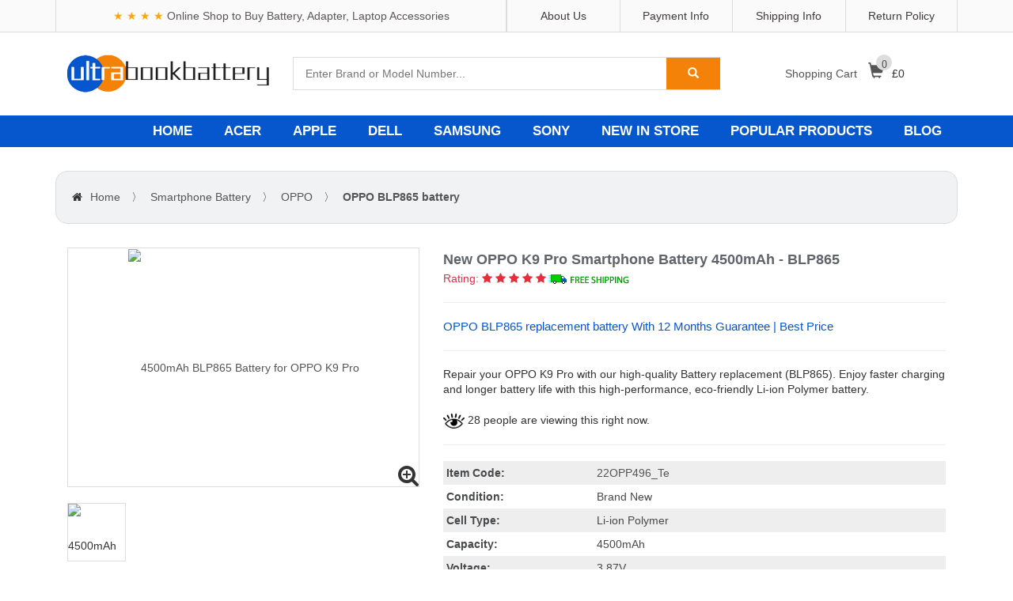

--- FILE ---
content_type: text/html; charset=UTF-8
request_url: https://www.ultrabookbattery.com/smartphone-battery/OPPO/BLP865/1742937
body_size: 70517
content:
<!DOCTYPE html>
<html lang="en">
<head>
    <meta charset="UTF-8">
    <meta name="viewport" content="width=device-width, initial-scale=1.0, minimum-scale=0.5, maximum-scale=2.0, user-scalable=yes" />
    <meta name="robots" content="index,follow" />
    <title>4500mAh OPPO BLP865 Battery - High-Grade Battery Replacement for OPPO K9 Pro</title>
    <meta name="keywords"  content="OPPO BLP865, BLP865, OPPO BLP865 3.87V, BLP865 battery equivalent,BLP865 battery model name, BLP865 model, OPPO K9 Pro,BLP865 model name, OPPO BLP865 model name,OPPO K9 Pro battery replacement,BLP865 battery,OPPO K9 Pro battery model number, OPPO K9 Pro battery price, BLP865 battery 4500mAh,BLP865 battery, OPPO K9 Pro battery replacement cost,OPPO BLP865 battery replacement,OPPO K9 Pro battery original, replacement battery for OPPO K9 Pro"/>
    <meta name="description"  content="Extended Life OPPO BLP865 battery replacement (4500mAh Li-ion) Fits in and Replaces OPPO BLP865. Available from £25.00. Working Super-long Time,Industry leading warranty."/>
    <meta property="og:title" content="4500mAh OPPO BLP865 Battery - High-Grade Battery Replacement for OPPO K9 Pro" /> 
    <meta property="og:description" content="Extended Life OPPO BLP865 battery replacement (4500mAh Li-ion) Fits in and Replaces OPPO BLP865. Available from £25.00. Working Super-long Time,Industry leading warranty." /> 
    <meta name="twitter:title" content="4500mAh OPPO BLP865 Battery - High-Grade Battery Replacement for OPPO K9 Pro"/>
    <meta name="twitter:description" content="Extended Life OPPO BLP865 battery replacement (4500mAh Li-ion) Fits in and Replaces OPPO BLP865. Available from £25.00. Working Super-long Time,Industry leading warranty."/>
    <meta name="twitter:card" content="product"/>
    <meta name="twitter:site" content="Ultrabookbattery"/>
    <meta name="twitter:image" content="https://www.batteriexpert.com/img/LK22M496.jpg"/>
    <meta name="author" content="Ultrabookbattery.com" />
    <meta property="og:type" content="product" /> 
    <meta property="og:site_name" content="Ultrabookbattery.com -  Online Shop to Buy Battery, Adapter, Laptop Accessories" /> 
    <meta property="og:url" content="https://www.ultrabookbattery.com/smartphone-battery/OPPO/BLP865/1742937"/>
    <meta property="og:image" content="https://www.batteriexpert.com/img/LK22M496.jpg" />
    <meta property="product:brand" content="OPPO"/>
    <meta property="product:price" content="£25.00"/>
    <meta itemprop="copyrightHolder" content="Ultrabookbattery.com" />
    <script type="application/ld+json">
    {
      "@context": "https://schema.org/",
      "@type": "Product",
      "name": "OPPO K9 Pro Battery Replacement",
      "image": [
        "https://www.batteriexpert.com/img/LK22M496.jpg"
       ],
      "description": "Buy OPPO K9 Pro | Replacement Battery |  BLP865 on wholesale prices from Ultrabookbattery.com, UK's #1.",
      "sku": "22OPP496_Te",
      "mpn": "BLP865",
      "brand": {
        "@type": "Brand",
        "name": "OPPO"
      },
      "review": {
        "@type": "Review",
        "reviewRating": {
          "@type": "Rating",
          "ratingValue": 4,
          "bestRating": 5
        },
        "author": {
          "@type": "Person",
          "name": "Ultrabookbattery.com"
        }
      },
      "aggregateRating": {
        "@type": "AggregateRating",
        "ratingValue": 4.4,
        "reviewCount": 89
      },
      "offers": {
        "@type": "Offer",
        "url": "https://www.ultrabookbattery.com/smartphone-battery/oppo/BLP865/1742937",
        "priceCurrency": "GBP",
        "price": 25.00,
        "priceValidUntil": "2026-01-31",
        "itemCondition": "https://schema.org/UsedCondition",
        "availability": "https://schema.org/InStock"
      }
    }
    </script>
    <meta name="csrf-token" content="N0KsyIC1xrEXdQqQKHh5bKhWHvXdsRbw65XDEHVy">
    <link rel="canonical" href="https://www.ultrabookbattery.com/smartphone-battery/OPPO/BLP865/1742937">
    <link rel="shortcut icon" href="/favicon.ico" />
    <link rel="stylesheet" href="/static/css/bootstrap.min.css" type="text/css"/>
    <link rel="stylesheet" href="/static/css/font-awesome.min.css" type="text/css"/>
    <link rel="stylesheet" href="/static/css/reset.css" type="text/css"/>
    <link rel="stylesheet" href="/static/css/main.css" type="text/css"/>
    <!-- Global site tag (gtag.js) - Google Analytics -->
<script async src="https://www.googletagmanager.com/gtag/js?id=G-464QVFM4FX"></script>
<script src="https://analytics.ahrefs.com/analytics.js" data-key="dAVpHxDT+TMHDghOe1BuIQ" async></script>
<meta name="google-site-verification" content="Uag6p5hzkHySJgv2hboaKZtaDWVWKPKqLvOQfLPFkwk" />
<script>
window.dataLayer = window.dataLayer || [];
function gtag(){dataLayer.push(arguments);}
gtag('js', new Date());

gtag('config', 'G-464QVFM4FX');
</script>
</head>
<body>
<div id="wrap">
    <!-- Heard S -->


<div id="header">

    <div class="h_top">

        <div class="container">

            <div class="col-md-6 col-sm-5 col-xs-4 ht_email s_hide"><p style="line-height: 40px;"><span style="color:#FFA500;">★&nbsp;★&nbsp;★&nbsp;★&nbsp;</span><span style="color:#5a5656;">Online Shop to Buy Battery, Adapter, Laptop Accessories</span></p></div>

            <div class="col-md-6 col-sm-7 col-xs-8 f_rt">

                <div class="row">

                    <div class="col-md-3 f_rt ht_link"><a href="/return" title="Return Policy">Return Policy</a></div>

                    <div class="col-md-3 f_rt ht_link"><a href="/shipping" title="Shipping Info">Shipping Info</a></div>

                    <div class="col-md-3 f_rt ht_link"><a href="/pay" title="Payment Info">Payment Info</a></div>

                    <div class="col-md-3 f_rt ht_link"><a href="/about" title="About Us">About Us</a></div>

                </div>

            </div>

        </div>

    </div>

    <div class="h_mid">

        <div class="container">

            <div class="col-md-3 col-sm-3 col-xs-6">

                <main>

                    <div id="logo" class="logo">

                        <a href="https://www.ultrabookbattery.com/index.html" title="Ultrabookbattery.com">

                            <img itemprop="image" src="/static/picture/logo-shop.png"  alt="Online Shop to Buy Battery, Adapter, Laptop Accessories | Ultrabookbattery.com"/>

                        </a>

                    </div>

                </main>

            </div>

            <div class="col-md-6 col-sm-6 col-xs-12 ph_search">

                <div class="h-search pos_r">

                    <form method="get" action="https://www.ultrabookbattery.com/search">

                        <input class="search-text" type="text" name="search" placeholder="Enter Brand or Model Number..." />

                        <span class="search-btn">

                            <button  type="submit">

                                <i class="glyphicon glyphicon-search"></i>

                            </button>

                        </span>

                    </form>

                </div>

            </div>

            <!-- Cart S -->

            <div class="col-md-3 col-sm-3 col-xs-3 pos_r hm_cshow ph_none">

                <div class="hm_cart"><a href="javacsript:;"><em>Shopping Cart </em><i class="glyphicon glyphicon-shopping-cart"><span class="hm_cnum">0</span></i></a>£<span class="h_total">0 </span> </div>

                <div class="hm_clist_wrap pos_a">

                    <ul class="hm_clist">

                        <!-- ajaxデータ -->

                    </ul>

                    <div class="hm_ccontr clearfix">

                        <div style="line-height:26px;text-align:center;">Your shopping cart is empty.</div>

                    </div>

                </div>

            </div>

            <!-- Cart E -->

            <!-- Phone style S -->

            <div class="col-xs-6 ph_bl">

                <div class="ph_searchico">

                    <i class="glyphicon glyphicon-search"></i>

                </div>

                <div class="ph_cartico">

                    <a href="/shopping"><i class="glyphicon glyphicon-shopping-cart"></i></a>

                </div>

                <div class="ph_navico">

                    <i></i>

                </div>

            </div>

            <!-- Phone style E -->

        </div>

    </div>

    <div class="h_btm">

        <div class="container">

            <ul class="hb_nav clearfix">

                <li class="hb_navli">

                    <a href="https://www.ultrabookbattery.com/index.html">HOME</a>

                </li>

                <li class="hb_navli">

                    <a href="/laptop-battery/acer">ACER</a>

                </li>

                <li class="hb_navli">

                    <a href="/smartphone-battery/apple">APPLE</a>

                </li>

                <li class="hb_navli">

                    <a href="/laptop-battery/dell">DELL</a>

                </li>

                <li class="hb_navli">

                    <a href="/smartphone-battery/samsung">SAMSUNG</a>

                </li>

                <li class="hb_navli">

                    <a href="/smartphone-battery/sony">SONY</a>

                </li>

                <li class="hb_navli">

                    <a href="/new">NEW IN STORE</a>

                </li>

                <li class="hb_navli">

                    <a href="/hot">POPULAR PRODUCTS</a>

                </li>

                <li class="hb_navli">

                    <a href="https://www.ultrabookbattery.com/blog/">BLOG</a>

                </li>

            </ul>

        </div>

    </div>

</div>

<!-- Heard E -->


        <div class="container">
        <ul class="col-md-12 clearfix page-index">
            <li class="f_lt"><i class="fa fa-home"></i><a href="https://www.ultrabookbattery.com/index.html">Home</a> 〉</li>
            <li class="f_lt"><a href="https://www.ultrabookbattery.com/smartphone-battery" title="Smartphone Battery">Smartphone Battery</a> 〉</li>
            <li class="f_lt"><a href="https://www.ultrabookbattery.com/smartphone-battery/OPPO" title="OPPO Smartphone Battery">OPPO</a> 〉</li>
            <li class="f_lt"><a href="#" title="OPPO BLP865 Smartphone Battery">
            <b>
                        OPPO BLP865 battery
                        </b>
            </a></li>
        </ul>
        <div class="col-md-5 col-sm-12">
            <div class="viewimg pop-on pos_r">
                <a class="dis_b txt_c" href="javascript:;" title="4500mAh BLP865 Battery for OPPO K9 Pro ">
                    <img class="v-img" src="https://www.batteriexpert.com/img/LK22M496.jpg" alt="4500mAh BLP865 Battery for OPPO K9 Pro " />
                </a>
                <i class="fa fa-search-plus fa-2x pos_a" style="bottom: 0; right: 0;"></i>
            </div>
            <div class="smallimg">
                <ul class="clearfix">
                                            <li class="smallimg-wrap"><img src="https://www.batteriexpert.com/img/LK22M496.jpg" alt="4500mAh BLP865 Battery for OPPO K9 Pro "></li>
                                    </ul>
                <div class="simg-btn-wrap">
                    <a class="simg-prev act" href="javascript:;"><i class="fa fa-angle-left"></i></a>
                    <a class="simg-next act" href="javascript:;"><i class="fa fa-angle-right"></i></a>
                </div>
            </div>
            <img src="/static/picture/FCC_Rohs_Logo.jpg" class="img-responsive" style="max-width: none;" alt="Product Safety Certification"/>
        </div>
        <div class="col-md-7 col-sm-12">
            <div class="row">
                
                                <h1 class="col-md-12 det_tit">
                New OPPO K9 Pro Smartphone Battery 4500mAh - BLP865
                </h1>
                                <div class="col-md-12">

                    <div class="rating-meta d-flex"><div class="rating" style="color:#e52e3b;"><span>Rating:</span> <span class="yellow"><i class="fa fa-star"></i></span> <span class="yellow"><i class="fa fa-star"></i></span> <span class="yellow"><i class="fa fa-star"></i></span> <span class="yellow"><i class="fa fa-star"></i></span> <span class="yellow"><i class="fa fa-star"></i></span><img src="/static/picture/Free-Shipping.gif" alt="Free shipping" style="width: 105px;"></div>
                </div>                    <hr>
                                <h2 style="font-size:15px;color: #0656cd;line-height: 20px;">
                OPPO BLP865 replacement battery With 12 Months Guarantee | Best Price
            </h2>
            <hr>
                    <p style="padding-bottom: 20px;">
                    Repair your OPPO K9 Pro with our high-quality Battery replacement (BLP865). Enjoy faster charging and longer battery life with this high-performance, eco-friendly Li-ion Polymer battery.
                    </p>
                                        <p><img src="/static/picture/eye-animation.webp" style="width: 27px;">  28 people are viewing this right now.</p>
                    <hr>
                        <table class="det_info">
                    <tr>
                            <th>Item Code:</th>
                            <td><a href="https://www.ultrabookbattery.com/code/1742937">22OPP496_Te</a></td>
                        </tr>
                        <tr>
                            <th>Condition:</th>
                            <td>Brand New</td>
                        </tr>
                                                <tr>
                            <th>Cell Type:</th>
                            <td>Li-ion Polymer</td>
                        </tr>
                        <tr>
                            <th>Capacity:</th>
                            <td>4500mAh</td>
                        </tr>
                        <tr>
                            <th>Voltage:</th>
                            <td>3.87V</td>
                        </tr>
                                                                                                <tr>
                            <th>Model Number:</th>
                            <td>BLP865</td>
                        </tr>
                        <tr>
                            <th>Compatibility:</th>
                            <td>OPPO K9 Pro</td>
                        </tr>
                        <tr>
                            <th>Warranty:</th>
                            <td>30-days Money-Back Guarantee and 1 Year Warranty</td>
                        </tr>
                        <tr>
                            <th>Availability:</th>
                            <td>IN STOCK! </td>
                        </tr>
                    </table>
                                                           <div>                 
<p class="det_rb"></p>
<em class="det_price"> <span>Special Price:£25.00</span> <span style="font-size: 14px;color: #666;font-weight: normal;">&amp; Includes 1 Year Warranty</span></em>
<form id="cartForm" action="https://www.ultrabookbattery.com/cart" method="post">
        <input type="hidden" name="_token" value="N0KsyIC1xrEXdQqQKHh5bKhWHvXdsRbw65XDEHVy"><div class="row">
    <div class="col-md-4 clearfix">
        <a class="v-minus f_lt" href="javascript:;" title="minus">-</a>
        <input class="gdsnum f_lt" type="text" onkeyup="this.value=this.value.replace(/\D/g,'')" name="numbers" id="gwc_shuliang" value="1"/>
        <a class="v-add f_lt" href="javascript:;" title="add">+</a>
    </div>
    <input type='hidden' name='type' value='4' />
    <input type="hidden" name="jian"  value="BLP865">
    <input type="hidden" name="pid" value="1742937">
<div class="col-md-6" style="margin-top: -15px;margin-left: -77px;">
    <button class=" add_cart_btn"  type="submit"> Add to Cart</button>
</div>
</div>
</form>
<p><i class="fa fa-envelope-o"></i><a href="mailto:info@ultrabookbattery.com">Question or inquiry for OPPO K9 Pro Battery?</a></p>
</div>
                </div>

            </div>
        </div>
        <img src="/static/picture/warrtyuk.png"  alt="Payment Security">
        
    </div>
    <div class="container">
        <div class="col-md-9 col-sm-12 col-xs-12">
            <div class="row mg_none">
                <ul class="col-md-12 pd_none d-info-nav">
                    <li class="dis_lb"><a class="act-ving" href="javascript:;">Description</a></li>
                    <li class="dis_lb"><a href="javascript:;">Shipping & Payment</a></li>
                    <li class="dis_lb"><a href="javascript:;">Warranty & FAQs</a></li>
                </ul>
                <div class="d-info-wrap">
                                <div class="txt-ca" style="font-size: 22px;line-height: 40px;font-weight: bold;    border-bottom: 1px dashed rgb(160, 160, 160);">Product Description</div>
                <h2 style="font-size: 17px;line-height: 40px;font-weight:bold;">OPPO K9 Pro Battery replacement Features</h2>
                <p>Upgrade your OPPO K9 Pro with a replacement our powerful  new battery that enhances performance and extends the life of your valuable device in your pocket-friendly price.</p>
                                    <h2 class="txt-ca" style="font-size: 17px;line-height: 40px;font-weight:bold;">OPPO BLP865 battery can replace the following part numbers:</h2>
                    <ul class="d-ot-mod clearfix">
                                                                                    <li class="f_lt"><a href="https://www.ultrabookbattery.com/smartphone-battery/OPPO/BLP865/1742937">BLP865</a></li>
                                                                        </ul>
                    <h2 class="txt-ca" style="font-size: 17px;line-height: 40px;font-weight:bold;">OPPO BLP865 battery is compatible with the follow models:</h2>
                    <div> OPPO K9 Pro</div>
                    <img src="/static/picture/SafetyProtection.png" width="100%" alt="12 Levels Of Security"/><br/>
                    <div class="d-info-img">
                                        <h2 style="font-size: 17px;line-height: 40px;font-weight:bold;">When you know it's time to replace your OPPO K9 Pro battery:</h2>
                    <p>1.Your OPPO K9 Pro battery fails at 20 or 30 percent battery capacity.</p>
                    <p>2.Your OPPO K9 Pro battery lasts shorter and shorter.</p>
                    <p>3.Your OPPO K9 Pro battery is no longer charging.</p>
                    <p>4.Your OPPO K9 Pro's battery indicates "repair" in battery preferences.</p>
                    <p>5.You depend on your charger to run your OPPO K9 Pro.</p>
                    <h2 style="font-size: 17px;line-height: 40px;font-weight:bold;">OPPO K9 Pro Battery Charging Guidelines</h2>
                    <p>Ensure the use of the correct charging cable.</p>
                    <p>Avoid fast charging if possible</p>
                    <p>Charge the battery before it depletes entirely to 0% (prior to reaching 10%)</p>
                    <p>Steer clear of extreme temperatures, both hot and cold.</p>
                    <p>Avoid engaging in activities such as watching videos, playing games, or having calls while the device is charging, as this can lead to excessive battery consumption and potential health issues.</p>
                    <h2 style="font-size: 17px;line-height: 40px;font-weight:bold;">Why Buy OPPO BLP865 Battery From Here?</h2>
                    <p><b>1. Our Price:</b></p>
                    <p>Save up to 30%, Online buying battery,you always hope get a preferential price. We make this sure by offering high quality but cheap OPPO BLP865 Battery Replacement.</p>
                    <p><b>2. Our Policy:</b></p>
                    <p>30 days money back.</p>
                    <p>1 year quality warranty.</p>
                    <p>Free shipping to all over the world.</p>
                    <p><b>3. Our Quality:</b></p>
                    <p>We believe that our customers should receive the highest quality <em>OPPO K9 Pro Replacement Battery</em>. Our battery for OPPO BLP865 passed the CE, UL, ROHS, and ISO9001 certifications. It can full charge/discharge at least 300-500 times.</p>
                    <p><b>4. Our Service:</b></p>
                    <p>We have a dedicated team of customer service executives who are eager to help you save time and money by sharing their knowledge and expertise on Smartphone Battery and related products.</p>
                    
                                        
                </div>
                </div>
                <div class="d-info-wrap dis_n">
                    <div class="payment-wrap">
                    <p style="font-size: 18px;"><b>Shipment Methods</b></p>
                <p>Currently, all of our shipments are through Priority Mail (EMS USPS),if you are dealer,you can selected others .We can not offer Overnight (UPS Red) and 2nd Day Delivery (UPS Blue) .</p>
                <p style="font-size: 18px;"><b>Shipping & Handling</b></p>
                <p>Free Shipping on All Products</p>
                <p>                       Your order will be dispatched within 48 hours.
                </p>
                <p>Estimated Delivery Time:7 - 15 Business Days</p>
                <p>It is very easy for you to check the status of your order and locate the package during transit, as an email with a tracking number will be sent to your email address after your order has been shipped out. Tracking number will be emailed to buyer once your ordered item is shipped out.</p>
                <p>Attention: Priority mail will be used for all PO Box shipping addresses ,But All APO's and military addresses do not apply here. Please use standard shipping for these. Thank you.</p>

                <p style="font-size: 18px;"><b>Payment Methods</b></p>
                    <p><img  src="/static/picture/PaymentMethodsnew.png"></p>
                    </div>					</div>
                <div class="d-info-wrap dis_n">
                    <div class="about-wrap" style="height: unset;">
                    <p class="txt-ca" style="font-size: 18px;"> Warranty</p>
                    <p>
                    <b>1-Year Warranty</b><br>
                                        All our high quality replacement batteries for OPPO BLP865 come with a 1-year warranty. Warranty is applicable if the buyer has installed the battery properly in the device and has treated the battery correctly.<br>
                                        <b>30-Day Money Back Guarantee</b><br>
                    Our goal is to turn customer satisfaction into ‘Complete Customer Satisfaction’. That's why we offer you a 30-day money back guarantee, on top of our warranty and RMA procedure for defects!<br>
                    Please note: in order to qualify to get your money back, you must first contact us and await instructions before sending back your product.<br>
                    <b>Returns</b><br>
                    If you have a problem with one battery which bought from us, please contact us first. We will process your request and try to find a solution for your problem. If the problem cannot be fixed by our technical support engineer, we will generate an RMA number (Return Material Authorization) for you. If inspection concludes that the returned battery is defective, a new battery will be shipped out without extra charge.<br>
                    </p>
                    <h2 style="font-size: 17px;line-height: 40px;font-weight:bold;">Frequently asked questions about replacing the OPPO K9 Pro Battery</h2>
                                        <p>
                    <h3 style="font-size:14px;font-weight:700;">Q:How much is OPPO K9 Pro battery price?</h3>
                        <p>A: OPPO K9 Pro battery price is £25.00 only at our shop. We’ll not charge you anything extra to replace your battery. Welcome.</p>
                        <h3 style="font-size:14px;font-weight:700;">Q:How long will my new OPPO K9 Pro battery last?</h3>
                        <p>A:At ultrabookbattery.com, we work with high quality parts. We are sure of our business and work with knowledgeable specialists. That’s why we assume that after you get your OPPO K9 Pro battery replaced, you’ll be able to go on for years to come. Of course, it is important to handle your OPPO K9 Pro with care.</p>
                        <h3 style="font-size:14px;font-weight:700;">Q: How to check this battery is compatible with my laptop?</h3>
                        A: Please find out your old battery's part number or the exact model name of your laptop at first (like 'OPPO BLP865'), then to match our product compatibility chart. Second please compare your old battery to our product images ensure their shape is same. Finally check the voltage(Rating) is same to your old battery's. <br>
                        <h3 style="font-size:14px;font-weight:700;">Q: Does your replacement OPPO BLP865 battery compatibles with my original OPPO BLP865 battery?</h3>
                        A: 100% OEM compatible, guaranteed to meet the specifications of your original OPPO K9 Pro battery (ensue same size & high quality). And all our batteries for OPPO BLP865 have obtained international certification( CE, UL, ROHS, ISO9001/9002 ).<br>
                        <h3 style="font-size:14px;font-weight:700;">Q: How to Remove Replace Install and Upgrade your OPPO BLP865 Smartphone Battery?</h3>
                        A: 1. Turn yourOPPO BLP865 laptop over.<br>
                        2. Find the laptop battery release button lock for your OPPO BLP865 laptop.<br>
                        3. Now that your OPPO BLP865 Smartphone Battery is unlocked, find the battery release button down.<br>
                        4. Holding the Smartphone Battery release button, gently pull your battery away from the laptop.<br>
                        5. Now that your OPPO BLP865 battery is removed, grab your replacement OPPO BLP865 battery for installation.<br>
                        6. Insert the battery into the slot. Push the OPPO BLP865 battery towards the laptop and secure it in place.<br>
                        <h3 style="font-size:14px;font-weight:700;">Q: How To Extend Your OPPO BLP865 Battery Life</h3>
                        A:1. When using a laptop, you can dim the screen. By far the biggest power drain on most laptops is the screen.<br>
                        2. Don't leave your Asus laptop battery on the permanent charge.It is not advantageous to charge the original Smartphone Battery BLP865 for a long time.<br>
                        3. By default, your laptop might be set to Windows’ ‘Balanced’ setting rather than Power Saver,you can customize a power plan by clicking Change plan settings next to a profile.<br>
                    </p>
                                        </div>
                </div>
                <div class="d-info-more">
                    <div style="font-size: 18px;line-height: 40px;">Related products</div>
                                            <li class="gdli_li">
                            <a class="img_link" href="https://www.ultrabookbattery.com/smartphone-battery/oppo/BLPB33/1748698" title="BLPB33">
                                <img src="https://www.batteriexpert.com/img/BLPB33.jpg" alt="BLPB33">
                            </a>
                            <a class="info_link1" href="https://www.ultrabookbattery.com/smartphone-battery/oppo/BLPB33/1748698" title="Replacement Oppo BLPB33 Smartphone Battery">battery Oppo BLPB33 Smartphone Battery</a>
                            <a class="info_link2" href="https://www.ultrabookbattery.com/smartphone-battery/oppo/BLPB33/1748698">Oppo Realme GT 7 Pro</a>
                            <p class="info_pric"> £ 23.99<span><s>£ 32.39</s></span></p>
                            <div class="info_btn clearfix">
                                <a class="ifbtn_other" href="https://www.ultrabookbattery.com/smartphone-battery/oppo" title="Oppo">Oppo</a>
                                <a class="ifbtn_add" href="https://www.ultrabookbattery.com/smartphone-battery/oppo/BLPB33/1748698" title="Product details">More</a>
                            </div>
                        </li>
                                            <li class="gdli_li">
                            <a class="img_link" href="https://www.ultrabookbattery.com/smartphone-battery/oppo/BLPB65/1748585" title="BLPB65">
                                <img src="https://www.batteriexpert.com/img/BLPB65.jpg" alt="BLPB65">
                            </a>
                            <a class="info_link1" href="https://www.ultrabookbattery.com/smartphone-battery/oppo/BLPB65/1748585" title="Replacement Oppo BLPB65 Smartphone Battery">battery Oppo BLPB65 Smartphone Battery</a>
                            <a class="info_link2" href="https://www.ultrabookbattery.com/smartphone-battery/oppo/BLPB65/1748585">Oppo A5 Pro</a>
                            <p class="info_pric"> £ 18.88<span><s>£ 23.86</s></span></p>
                            <div class="info_btn clearfix">
                                <a class="ifbtn_other" href="https://www.ultrabookbattery.com/smartphone-battery/oppo" title="Oppo">Oppo</a>
                                <a class="ifbtn_add" href="https://www.ultrabookbattery.com/smartphone-battery/oppo/BLPB65/1748585" title="Product details">More</a>
                            </div>
                        </li>
                                            <li class="gdli_li">
                            <a class="img_link" href="https://www.ultrabookbattery.com/smartphone-battery/oppo/BLPC21/1748584" title="BLPC21">
                                <img src="https://www.batteriexpert.com/img/BLPC21.jpg" alt="BLPC21">
                            </a>
                            <a class="info_link1" href="https://www.ultrabookbattery.com/smartphone-battery/oppo/BLPC21/1748584" title="Replacement Oppo BLPC21 Smartphone Battery">battery Oppo BLPC21 Smartphone Battery</a>
                            <a class="info_link2" href="https://www.ultrabookbattery.com/smartphone-battery/oppo/BLPC21/1748584">Oppo A5X</a>
                            <p class="info_pric"> £ 21.00<span><s>£ 26.26</s></span></p>
                            <div class="info_btn clearfix">
                                <a class="ifbtn_other" href="https://www.ultrabookbattery.com/smartphone-battery/oppo" title="Oppo">Oppo</a>
                                <a class="ifbtn_add" href="https://www.ultrabookbattery.com/smartphone-battery/oppo/BLPC21/1748584" title="Product details">More</a>
                            </div>
                        </li>
                                            <li class="gdli_li">
                            <a class="img_link" href="https://www.ultrabookbattery.com/smartphone-battery/oppo/BLPC29/1748391" title="BLPC29">
                                <img src="https://www.batteriexpert.com/img/BLPC29.jpg" alt="BLPC29">
                            </a>
                            <a class="info_link1" href="https://www.ultrabookbattery.com/smartphone-battery/oppo/BLPC29/1748391" title="Replacement OPPO BLPC29 Smartphone Battery">battery OPPO BLPC29 Smartphone Battery</a>
                            <a class="info_link2" href="https://www.ultrabookbattery.com/smartphone-battery/oppo/BLPC29/1748391">OPPO Reno 14</a>
                            <p class="info_pric"> £ 31.57<span><s>£ 41.33</s></span></p>
                            <div class="info_btn clearfix">
                                <a class="ifbtn_other" href="https://www.ultrabookbattery.com/smartphone-battery/oppo" title="OPPO">OPPO</a>
                                <a class="ifbtn_add" href="https://www.ultrabookbattery.com/smartphone-battery/oppo/BLPC29/1748391" title="Product details">More</a>
                            </div>
                        </li>
                                            <li class="gdli_li">
                            <a class="img_link" href="https://www.ultrabookbattery.com/smartphone-battery/oppo/BLPB43/1748041" title="BLPB43">
                                <img src="https://www.batteriexpert.com/img/BLPB43.jpg" alt="BLPB43">
                            </a>
                            <a class="info_link1" href="https://www.ultrabookbattery.com/smartphone-battery/oppo/BLPB43/1748041" title="Replacement OPPO BLPB43 Smartphone Battery">battery OPPO BLPB43 Smartphone Battery</a>
                            <a class="info_link2" href="https://www.ultrabookbattery.com/smartphone-battery/oppo/BLPB43/1748041">OPPO Reno 13 Pro</a>
                            <p class="info_pric"> £ 21.00<span><s>£ 26.26</s></span></p>
                            <div class="info_btn clearfix">
                                <a class="ifbtn_other" href="https://www.ultrabookbattery.com/smartphone-battery/oppo" title="OPPO">OPPO</a>
                                <a class="ifbtn_add" href="https://www.ultrabookbattery.com/smartphone-battery/oppo/BLPB43/1748041" title="Product details">More</a>
                            </div>
                        </li>
                                            <li class="gdli_li">
                            <a class="img_link" href="https://www.ultrabookbattery.com/smartphone-battery/oppo/BLPB49/1748032" title="BLPB49">
                                <img src="https://www.batteriexpert.com/img/BLPB49.jpg" alt="BLPB49">
                            </a>
                            <a class="info_link1" href="https://www.ultrabookbattery.com/smartphone-battery/oppo/BLPB49/1748032" title="Replacement OPPO BLPB49 Smartphone Battery">battery OPPO BLPB49 Smartphone Battery</a>
                            <a class="info_link2" href="https://www.ultrabookbattery.com/smartphone-battery/oppo/BLPB49/1748032">OPPO Reno 13 PKM110</a>
                            <p class="info_pric"> £ 21.00<span><s>£ 26.26</s></span></p>
                            <div class="info_btn clearfix">
                                <a class="ifbtn_other" href="https://www.ultrabookbattery.com/smartphone-battery/oppo" title="OPPO">OPPO</a>
                                <a class="ifbtn_add" href="https://www.ultrabookbattery.com/smartphone-battery/oppo/BLPB49/1748032" title="Product details">More</a>
                            </div>
                        </li>
                                            <li class="gdli_li">
                            <a class="img_link" href="https://www.ultrabookbattery.com/smartphone-battery/oppo/BLPB95/1748031" title="BLPB95">
                                <img src="https://www.batteriexpert.com/img/BLPB95(1).jpg" alt="BLPB95">
                            </a>
                            <a class="info_link1" href="https://www.ultrabookbattery.com/smartphone-battery/oppo/BLPB95/1748031" title="Replacement OPPO BLPB95 Smartphone Battery">battery OPPO BLPB95 Smartphone Battery</a>
                            <a class="info_link2" href="https://www.ultrabookbattery.com/smartphone-battery/oppo/BLPB95/1748031">OPPO Realme GT NEO7</a>
                            <p class="info_pric"> £ 21.00<span><s>£ 26.26</s></span></p>
                            <div class="info_btn clearfix">
                                <a class="ifbtn_other" href="https://www.ultrabookbattery.com/smartphone-battery/oppo" title="OPPO">OPPO</a>
                                <a class="ifbtn_add" href="https://www.ultrabookbattery.com/smartphone-battery/oppo/BLPB95/1748031" title="Product details">More</a>
                            </div>
                        </li>
                                            <li class="gdli_li">
                            <a class="img_link" href="https://www.ultrabookbattery.com/smartphone-battery/oppo/BLP967/1748012" title="BLP967">
                                <img src="https://www.batteriexpert.com/img/BLP967(1).jpg" alt="BLP967">
                            </a>
                            <a class="info_link1" href="https://www.ultrabookbattery.com/smartphone-battery/oppo/BLP967/1748012" title="Replacement OPPO BLP967 Smartphone Battery">battery OPPO BLP967 Smartphone Battery</a>
                            <a class="info_link2" href="https://www.ultrabookbattery.com/smartphone-battery/oppo/BLP967/1748012">OPPO Find X6/PGFM10</a>
                            <p class="info_pric"> £ 24.00<span><s>£ 31.19</s></span></p>
                            <div class="info_btn clearfix">
                                <a class="ifbtn_other" href="https://www.ultrabookbattery.com/smartphone-battery/oppo" title="OPPO">OPPO</a>
                                <a class="ifbtn_add" href="https://www.ultrabookbattery.com/smartphone-battery/oppo/BLP967/1748012" title="Product details">More</a>
                            </div>
                        </li>
                                        
                </div>
            </div>
        </div>
        <div class="col-md-3 col-sm-12 col-xs-12">
            <div class="side-block1">
                <div class="s-drop-down">
                    <a class="drop-down-tit" href="javascript:;" swich=""><span class="s-hide">Smartphone Battery</span> <i class="fa fa-chevron-right"></i></a>
                    <ul class="drop-down-nav">
                                                    <li><a class="dis_b" href="https://www.ultrabookbattery.com/smartphone-battery/samsung">Samsung smartphone-battery</a></li>
                                                    <li><a class="dis_b" href="https://www.ultrabookbattery.com/smartphone-battery/vivo">VIVO smartphone-battery</a></li>
                                                    <li><a class="dis_b" href="https://www.ultrabookbattery.com/smartphone-battery/zte">ZTE smartphone-battery</a></li>
                                                    <li><a class="dis_b" href="https://www.ultrabookbattery.com/smartphone-battery/oppo">OPPO smartphone-battery</a></li>
                                                    <li><a class="dis_b" href="https://www.ultrabookbattery.com/smartphone-battery/xiaomi">Xiaomi smartphone-battery</a></li>
                                                    <li><a class="dis_b" href="https://www.ultrabookbattery.com/smartphone-battery/coolpad">Coolpad smartphone-battery</a></li>
                                                    <li><a class="dis_b" href="https://www.ultrabookbattery.com/smartphone-battery/motorola">Motorola smartphone-battery</a></li>
                                                    <li><a class="dis_b" href="https://www.ultrabookbattery.com/smartphone-battery/huawei">Huawei smartphone-battery</a></li>
                                            </ul>
                </div>
                <div class="s-drop-down">
                    <a class="drop-down-tit" href="javascript:;" swich=""><span>Laptop Battery</span><i class="fa fa-chevron-down"></i></a>
                    <ul class="drop-down-nav" style="width: 100%;">
                                                    <li><a class="dis_b" href="https://www.ultrabookbattery.com/laptop-battery/lenovo">Lenovo laptop-battery</a></li>
                                                    <li><a class="dis_b" href="https://www.ultrabookbattery.com/laptop-battery/asus">Asus laptop-battery</a></li>
                                                    <li><a class="dis_b" href="https://www.ultrabookbattery.com/laptop-battery/hp">HP laptop-battery</a></li>
                                                    <li><a class="dis_b" href="https://www.ultrabookbattery.com/laptop-battery/dell">Dell laptop-battery</a></li>
                                                    <li><a class="dis_b" href="https://www.ultrabookbattery.com/laptop-battery/acer">Acer laptop-battery</a></li>
                                                    <li><a class="dis_b" href="https://www.ultrabookbattery.com/laptop-battery/rtdpart">Rtdpart laptop-battery</a></li>
                                                    <li><a class="dis_b" href="https://www.ultrabookbattery.com/laptop-battery/clevo">Clevo laptop-battery</a></li>
                                                    <li><a class="dis_b" href="https://www.ultrabookbattery.com/laptop-battery/fujitsu">Fujitsu laptop-battery</a></li>
                                            </ul>
                </div>
                <div class="s-drop-down">
                    <a class="drop-down-tit" href="javascript:;" swich=""><span class="s-hide">Tablet Battery</span> <i class="fa fa-chevron-right"></i></a>
                    <ul class="drop-down-nav">
                                                    <li><a class="dis_b" href="https://www.ultrabookbattery.com/tablet-battery/lenovo">Lenovo tablet-battery</a></li>
                                                    <li><a class="dis_b" href="https://www.ultrabookbattery.com/tablet-battery/samsung">Samsung tablet-battery</a></li>
                                                    <li><a class="dis_b" href="https://www.ultrabookbattery.com/tablet-battery/asus">Asus tablet-battery</a></li>
                                                    <li><a class="dis_b" href="https://www.ultrabookbattery.com/tablet-battery/huawei">Huawei tablet-battery</a></li>
                                                    <li><a class="dis_b" href="https://www.ultrabookbattery.com/tablet-battery/acer">Acer tablet-battery</a></li>
                                                    <li><a class="dis_b" href="https://www.ultrabookbattery.com/tablet-battery/amazon%20kindle">Amazon Kindle tablet-battery</a></li>
                                                    <li><a class="dis_b" href="https://www.ultrabookbattery.com/tablet-battery/hp">HP tablet-battery</a></li>
                                                    <li><a class="dis_b" href="https://www.ultrabookbattery.com/tablet-battery/blackview">Blackview tablet-battery</a></li>
                                            </ul>
                </div>
                <div class="s-drop-down">
                    <a class="drop-down-tit" href="javascript:;" swich=""><span>Price Range</span><i class="fa fa-chevron-right"></i></a>
                    <ul class="drop-down-nav">
                                                                                    <li><a class="dis_b" href="https://www.ultrabookbattery.com/price/300/275">£300 - £275</a></li>
                                                                                                                <li><a class="dis_b" href="https://www.ultrabookbattery.com/price/275/250">£275 - £250</a></li>
                                                                                                                <li><a class="dis_b" href="https://www.ultrabookbattery.com/price/250/225">£250 - £225</a></li>
                                                                                                                <li><a class="dis_b" href="https://www.ultrabookbattery.com/price/225/200">£225 - £200</a></li>
                                                                                                                <li><a class="dis_b" href="https://www.ultrabookbattery.com/price/200/175">£200 - £175</a></li>
                                                                                                                <li><a class="dis_b" href="https://www.ultrabookbattery.com/price/175/150">£175 - £150</a></li>
                                                                                                                <li><a class="dis_b" href="https://www.ultrabookbattery.com/price/150/125">£150 - £125</a></li>
                                                                                                                <li><a class="dis_b" href="https://www.ultrabookbattery.com/price/125/100">£125 - £100</a></li>
                                                                                                                <li><a class="dis_b" href="https://www.ultrabookbattery.com/price/100/75">£100 - £75</a></li>
                                                                                                                <li><a class="dis_b" href="https://www.ultrabookbattery.com/price/75/50">£75 - £50</a></li>
                                                                                                                <li><a class="dis_b" href="https://www.ultrabookbattery.com/price/50/25">£50 - £25</a></li>
                                                                                                                                                                                    <li><a class="dis_b" href="https://www.ultrabookbattery.com/price/25/0">£0 - £25</a></li>
                    </ul>
                </div>
                <div class="s-drop-down">
                    <a class="drop-down-tit" href="javascript:;" swich="on"><span class="s-hide">Latest News</span> <i class="fa fa-chevron-right"></i></a>
                    <ul class="drop-down-nav" style=" height: unset;">
                                                <li>
                                <a class="dis_b txt-of-1" href="/blog/archives/73" title="Android: How to Create Digital Invitations">Android: How to Create Digital Invitations</a>
                        </li>
                                                <li>
                                <a class="dis_b txt-of-1" href="/blog/archives/33" title="How to Connect Your Android Tablet to a TV with an HDMI Connection">How to Connect Your Android Tablet to a TV with an HDMI Connection</a>
                        </li>
                                                <li>
                                <a class="dis_b txt-of-1" href="/blog/archives/5" title="What is the right way to charge a new laptop battery?">What is the right way to charge a new laptop battery?</a>
                        </li>
                                                <li>
                                <a class="dis_b txt-of-1" href="/blog/archives/7" title="The Do&#039;s and Don&#039;ts of Battery Use">The Do&#039;s and Don&#039;ts of Battery Use</a>
                        </li>
                                                <li>
                                <a class="dis_b txt-of-1" href="/blog/archives/71" title="Mint for Android: How to Change the User-Agent">Mint for Android: How to Change the User-Agent</a>
                        </li>
                                                <li>
                                <a class="dis_b txt-of-1" href="/blog/archives/43" title="How to charge a laptop without a charger">How to charge a laptop without a charger</a>
                        </li>
                                                <li>
                                <a class="dis_b txt-of-1" href="/blog/archives/14" title="How to Access a VPN on Your iPhone">How to Access a VPN on Your iPhone</a>
                        </li>
                                                <li>
                                <a class="dis_b txt-of-1" href="/blog/archives/35" title="How to repair lithium batteries ?What is the Lithium battery repair method ?">How to repair lithium batteries ?What is the Lithium battery repair method ?</a>
                        </li>
                                                <li>
                                <a class="dis_b txt-of-1" href="/blog/archives/17" title="How to Tether an Internet Connection with an Android Phone">How to Tether an Internet Connection with an Android Phone</a>
                        </li>
                                                <li>
                                <a class="dis_b txt-of-1" href="/blog/archives/20" title="Grayscale: How to Turn On Black &amp; White Mode on Your iPhone Screen">Grayscale: How to Turn On Black &amp; White Mode on Your iPhone Screen</a>
                        </li>
                                                <li>
                                <a class="dis_b txt-of-1" href="/blog/archives/23" title="How to Make a Conference Call on Your iPhone">How to Make a Conference Call on Your iPhone</a>
                        </li>
                                            </ul>
                </div>
            </div>			    		<section class="block-bottom">

                <div class="row">
                    <div class="col-md-12 col-sm-12 col-xs-12">
                        <dl class="b-block">
                                                            <dd class="clearfix">
                                    <div class="img-product f_lt txt_c">
                                        <a class="dis-b" href="https://www.ultrabookbattery.com/mp3-audio-player-battery/Sony/LIP-4WM/1748837" title="Sony LIP-4WM">
                                            <img src="https://www.batteriexpert.com/img/4WM-charger.jpg" width="100%" alt="LIP-4WM mp3-audio-player-battery">
                                        </a>
                                    </div>
                                    <div class="info-product f_lt">
                                        <div class="p-name"><a href="https://www.ultrabookbattery.com/mp3-audio-player-battery/Sony/LIP-4WM/1748837" title="AP18E7M">Sony LIP-4WM</a></div>
                                        <div class="p-des">
                                            <i class="fa fa-star"></i>
                                            <i class="fa fa-star"></i>
                                            <i class="fa fa-star"></i>
                                            <i class="fa fa-star"></i>
                                            <i class="fa fa-star"></i>
                                        </div>
                                        <div class="p-price">
                                            <span>£ 24.00 </span>
                                        </div>
                                    </div>
                                </dd>
                                                            <dd class="clearfix">
                                    <div class="img-product f_lt txt_c">
                                        <a class="dis-b" href="https://www.ultrabookbattery.com/vacuum-robot-battery/Narwal/BP4S2PPM5D/1748836" title="Narwal BP4S2PPM5D">
                                            <img src="https://www.batteriexpert.com/img/NARWALJ3.jpg" width="100%" alt="BP4S2PPM5D vacuum-robot-battery">
                                        </a>
                                    </div>
                                    <div class="info-product f_lt">
                                        <div class="p-name"><a href="https://www.ultrabookbattery.com/vacuum-robot-battery/Narwal/BP4S2PPM5D/1748836" title="AP18E7M">Narwal BP4S2PPM5D</a></div>
                                        <div class="p-des">
                                            <i class="fa fa-star"></i>
                                            <i class="fa fa-star"></i>
                                            <i class="fa fa-star"></i>
                                            <i class="fa fa-star"></i>
                                            <i class="fa fa-star"></i>
                                        </div>
                                        <div class="p-price">
                                            <span>£ 29.99 </span>
                                        </div>
                                    </div>
                                </dd>
                                                            <dd class="clearfix">
                                    <div class="img-product f_lt txt_c">
                                        <a class="dis-b" href="https://www.ultrabookbattery.com/household-battery/Aqara/JKOO/1748835" title="Aqara JKOO">
                                            <img src="https://www.batteriexpert.com/img/JKOO(1).jpg" width="100%" alt="JKOO household-battery">
                                        </a>
                                    </div>
                                    <div class="info-product f_lt">
                                        <div class="p-name"><a href="https://www.ultrabookbattery.com/household-battery/Aqara/JKOO/1748835" title="AP18E7M">Aqara JKOO</a></div>
                                        <div class="p-des">
                                            <i class="fa fa-star"></i>
                                            <i class="fa fa-star"></i>
                                            <i class="fa fa-star"></i>
                                            <i class="fa fa-star"></i>
                                            <i class="fa fa-star"></i>
                                        </div>
                                        <div class="p-price">
                                            <span>£ 28.99 </span>
                                        </div>
                                    </div>
                                </dd>
                                                            <dd class="clearfix">
                                    <div class="img-product f_lt txt_c">
                                        <a class="dis-b" href="https://www.ultrabookbattery.com/household-battery/Aqara/JKON/1748834" title="Aqara JKON">
                                            <img src="https://www.batteriexpert.com/img/JKON(1).jpg" width="100%" alt="JKON household-battery">
                                        </a>
                                    </div>
                                    <div class="info-product f_lt">
                                        <div class="p-name"><a href="https://www.ultrabookbattery.com/household-battery/Aqara/JKON/1748834" title="AP18E7M">Aqara JKON</a></div>
                                        <div class="p-des">
                                            <i class="fa fa-star"></i>
                                            <i class="fa fa-star"></i>
                                            <i class="fa fa-star"></i>
                                            <i class="fa fa-star"></i>
                                            <i class="fa fa-star"></i>
                                        </div>
                                        <div class="p-price">
                                            <span>£ 28.99 </span>
                                        </div>
                                    </div>
                                </dd>
                                                            <dd class="clearfix">
                                    <div class="img-product f_lt txt_c">
                                        <a class="dis-b" href="https://www.ultrabookbattery.com/radio-communication-battery/Motorola/PMNN4415ARC/1748833" title="Motorola PMNN4415ARC">
                                            <img src="https://www.batteriexpert.com/img/PMNN4415ARC(1).jpg" width="100%" alt="PMNN4415ARC radio-communication-battery">
                                        </a>
                                    </div>
                                    <div class="info-product f_lt">
                                        <div class="p-name"><a href="https://www.ultrabookbattery.com/radio-communication-battery/Motorola/PMNN4415ARC/1748833" title="AP18E7M">Motorola PMNN4415ARC</a></div>
                                        <div class="p-des">
                                            <i class="fa fa-star"></i>
                                            <i class="fa fa-star"></i>
                                            <i class="fa fa-star"></i>
                                            <i class="fa fa-star"></i>
                                            <i class="fa fa-star"></i>
                                        </div>
                                        <div class="p-price">
                                            <span>£ 24.00 </span>
                                        </div>
                                    </div>
                                </dd>
                                                            <dd class="clearfix">
                                    <div class="img-product f_lt txt_c">
                                        <a class="dis-b" href="https://www.ultrabookbattery.com/laptop-battery/Acer/U638560PV-3S1P/1748832" title="Acer U638560PV-3S1P">
                                            <img src="https://www.batteriexpert.com/img/U638560PV-3S1P-1.jpg" width="100%" alt="U638560PV-3S1P laptop-battery">
                                        </a>
                                    </div>
                                    <div class="info-product f_lt">
                                        <div class="p-name"><a href="https://www.ultrabookbattery.com/laptop-battery/Acer/U638560PV-3S1P/1748832" title="AP18E7M">Acer U638560PV-3S1P</a></div>
                                        <div class="p-des">
                                            <i class="fa fa-star"></i>
                                            <i class="fa fa-star"></i>
                                            <i class="fa fa-star"></i>
                                            <i class="fa fa-star"></i>
                                            <i class="fa fa-star"></i>
                                        </div>
                                        <div class="p-price">
                                            <span>£ 36.88 </span>
                                        </div>
                                    </div>
                                </dd>
                                                            <dd class="clearfix">
                                    <div class="img-product f_lt txt_c">
                                        <a class="dis-b" href="https://www.ultrabookbattery.com/laptop-battery/Panasonic/CF-VZSU0MR/1748831" title="Panasonic CF-VZSU0MR">
                                            <img src="https://www.batteriexpert.com/img/VZSUOMR.jpg" width="100%" alt="CF-VZSU0MR laptop-battery">
                                        </a>
                                    </div>
                                    <div class="info-product f_lt">
                                        <div class="p-name"><a href="https://www.ultrabookbattery.com/laptop-battery/Panasonic/CF-VZSU0MR/1748831" title="AP18E7M">Panasonic CF-VZSU0MR</a></div>
                                        <div class="p-des">
                                            <i class="fa fa-star"></i>
                                            <i class="fa fa-star"></i>
                                            <i class="fa fa-star"></i>
                                            <i class="fa fa-star"></i>
                                            <i class="fa fa-star"></i>
                                        </div>
                                        <div class="p-price">
                                            <span>£ 41.99 </span>
                                        </div>
                                    </div>
                                </dd>
                                                            <dd class="clearfix">
                                    <div class="img-product f_lt txt_c">
                                        <a class="dis-b" href="https://www.ultrabookbattery.com/household-battery/Renishaw/XR20-W/1748830" title="Renishaw XR20-W">
                                            <img src="https://www.batteriexpert.com/img/XR20-W.jpg" width="100%" alt="XR20-W household-battery">
                                        </a>
                                    </div>
                                    <div class="info-product f_lt">
                                        <div class="p-name"><a href="https://www.ultrabookbattery.com/household-battery/Renishaw/XR20-W/1748830" title="AP18E7M">Renishaw XR20-W</a></div>
                                        <div class="p-des">
                                            <i class="fa fa-star"></i>
                                            <i class="fa fa-star"></i>
                                            <i class="fa fa-star"></i>
                                            <i class="fa fa-star"></i>
                                            <i class="fa fa-star"></i>
                                        </div>
                                        <div class="p-price">
                                            <span>£ 18.99 </span>
                                        </div>
                                    </div>
                                </dd>
                                                            <dd class="clearfix">
                                    <div class="img-product f_lt txt_c">
                                        <a class="dis-b" href="https://www.ultrabookbattery.com/smart-watch-battery/Xiaomi/BW40/1748829" title="Xiaomi BW40">
                                            <img src="https://www.batteriexpert.com/img/BW40(1).jpg" width="100%" alt="BW40 smart-watch-battery">
                                        </a>
                                    </div>
                                    <div class="info-product f_lt">
                                        <div class="p-name"><a href="https://www.ultrabookbattery.com/smart-watch-battery/Xiaomi/BW40/1748829" title="AP18E7M">Xiaomi BW40</a></div>
                                        <div class="p-des">
                                            <i class="fa fa-star"></i>
                                            <i class="fa fa-star"></i>
                                            <i class="fa fa-star"></i>
                                            <i class="fa fa-star"></i>
                                            <i class="fa fa-star"></i>
                                        </div>
                                        <div class="p-price">
                                            <span>£ 17.88 </span>
                                        </div>
                                    </div>
                                </dd>
                                                            <dd class="clearfix">
                                    <div class="img-product f_lt txt_c">
                                        <a class="dis-b" href="https://www.ultrabookbattery.com/laptop-battery/Lenovo/XU156/1748828" title="Lenovo XU156">
                                            <img src="https://www.batteriexpert.com/img/XU156-7z7x.jpg" width="100%" alt="XU156 laptop-battery">
                                        </a>
                                    </div>
                                    <div class="info-product f_lt">
                                        <div class="p-name"><a href="https://www.ultrabookbattery.com/laptop-battery/Lenovo/XU156/1748828" title="AP18E7M">Lenovo XU156</a></div>
                                        <div class="p-des">
                                            <i class="fa fa-star"></i>
                                            <i class="fa fa-star"></i>
                                            <i class="fa fa-star"></i>
                                            <i class="fa fa-star"></i>
                                            <i class="fa fa-star"></i>
                                        </div>
                                        <div class="p-price">
                                            <span>£ 36.88 </span>
                                        </div>
                                    </div>
                                </dd>
                                                    </dl>
                    </div>
                </div>

            </section>			</div>
    </div>

    <!-- Footer S -->

<section id="footer">

    <div class="container">

        <div class="row">

            <div class="col-md-6 col-sm-6 col-xs-12">

                <ul class="row mg_none">

                    <li class="col-md-12 col-sm-12 col-xs-12 f-envelope">
                        <h4 style="font-weight: bold;">COMPANY INFORMATION</h4>
                        <p>We are your one-stop online resource for high-quality batteries and power cells - including tablet pc replacement batteries, cell phone batteries, laptop batteries, radio batteries, power tool batteries, lighting batteries, and personal mobility device batteries.</p>

                        <div class="f_lt">

                            <p>Contact us</p>

                            <a href="mailto:info@ultrabookbattery.com" style="color: #999;" title="Stay connected with us">E-mail: info@ultrabookbattery.com</a>

                            <p><strong>Links:</strong>

							<a href="http://www.laptopowbateria.pl/" style="margin: 0 5px;"><img src="/static/picture/pl.gif" width="24" alt="laptopowbateria.pl"></a>

							<a href="https://www.akkusmarkt.de/" style="margin: 0 5px;"><img src="/static/picture/de.gif" width="24" alt="akkusmarkt.de" /></a>

							<a href="http://www.onebattery.co.uk"style="margin: 0 5px;"><img src="/static/picture/uk.gif" width="24" alt="onebattery.co.uk" /></a>

							<a href="https://www.cargar-bateria.com" style="margin: 0 5px;"><img src="/static/picture/es.gif" width="24" alt="cargar-bateria.com" ></a>

							<a href="https://www.magasin-batterie.com/" style="margin: 0 5px;"><img src="/static/picture/fr.gif" width="24" alt="magasin-batterie.com" ></a>

							<a href="https://www.batteriamercato.com" style="margin: 0 5px;"><img src="/static/picture/it.gif" width="24"alt="batteriamercato.com" ></a>

							<a href="https://www.accuden.nl/" style="margin: 0 5px;"><img src="/static/picture/nl.gif" width="24" alt="accuden.nl"></a></p>

                        </div>

                    </li>

                </ul>

            </div>

            <div class="col-md-3 col-sm-6 col-xs-12">

                <dl class="f-search">
                    <h4 style="padding: 0 0 5px;font-size: 16px;color: #0656cd;font-weight: bold;">CUSTOMER SERVICE</h4>
                    <dd><a href="/about" title="About Us">About Us</a></dd>

                    <dd><a href="/return" title="Return Policy">Return Policy</a></dd>

                    <dd><a href="/pay" title="Payment">Payment</a></dd>

                    <dd><a href="/shipping" title="Shipping">Shipping</a></dd>

                    <dd><a href="/faq" title="Buyer's Guide">Buyer's Guide</a></dd>

                    <dd><a href="/sitemap.xml" title="Sitemap">Sitemap</a></dd>

                </dl>

            </div>

            <div class="col-md-3 col-sm-6 col-xs-12">

                <dl class="f-search">
                    <h4 style="padding: 0 0 5px;font-size: 16px;color: #0656cd;font-weight: bold;">POPULAR CATEGORIES</h4>
                    <dd><a href="/laptop-battery" title="Laptop Battery">Laptop Battery</a></dd>

                    <dd><a href="/tablet-battery" title="Tablet Battery">Tablet Battery</a></dd>

                    <dd><a href="/laptop-adapter" title="Laptop Adapter">Laptop Adapter</a></dd>

                    <dd><a href="/smartphone-battery" title="Smartphone Battery">Smartphone Battery</a></dd>

                    <dd><a href="/power-supply" title="Power Supply">Power Supply</a></dd>

                    <dd><a href="/smart-watch-battery" title="Watch battery">Smart Watch Battery</a></dd>

                </dl>

            </div>
            <div class="col-md-12 col-sm-12 col-xs-12">popular searches:
             <a href="/smartphone-battery/oppo/BLP885/1741222">blp885 battery model name</a> |
             <a href="/smart-watch-battery/ticwatch/SP452929SF/1738822">sp452929sf</a> |
             <a href="/laptop-battery/lenovo/02DL008/1739382">5b10w13906</a> |
             <a href="/smartphone-battery/cubot/X19/1740347">cubot x19 battery replacement</a> |
             <a href="/laptop-battery/asus/C42N1846/1739947">c42n1846</a> |
             <a href="/smartphone-battery/alcatel/TLi028C7/1740244">tli028c7</a> |
             <a href="/laptop-battery/hp/RF03XL/1740469">rf03xl</a> |
             <a href="/laptop-battery/hasee/SQU-1602/1738687">squ-1602</a> |
             <a href="/smartphone-battery/xiaomi/BM4Y/1740172">bm4y</a> |
             <a href="/laptop-battery/hp/LG04XL/1738589">l32654-005</a> 
            </div>
        
        <center><img src="/static/picture/badges.png" alt="100% Secure and Trusted Payment" style="padding-top: 20px;"></center>

        </div>

    </div>

    <p class="footer-bottom">Copyright © 2026 Ultrabookbattery.com All Rights Reserved.<br>
        <!-- Select languages <a href="https://www.noteakku.com/" title="noteakku.com" target="_blank">German</a> | <a href="https://www.portatilbaterias.com/" title="portatilbaterias.com" target="_blank">Spanish</a> | <a href="https://www.chargeur-batterie.com/" title="chargeur-batterie.com" target="_blank">French</a> | <a href="https://www.altabatteria.com/" title="altabatteria.com" target="_blank">Italian</a> | <a href="https://www.oriccabattery.co.uk/" title="oriccabattery.co.uk" target="_blank">English</a>   -->
    </p>
</section>

<!-- Footer E -->




</div>
<script src="/static/js/jquery.min.js"></script>
<script src="/static/js/bootstrap.min.js"></script>
<script>
    //Company
    scrollShow();
    $(window).resize(scrollShow);
    function scrollShow() {
        var oCompScrollH = $('.comp_pscroll').outerHeight(true);
        var oComppH = $('.comp_p').outerHeight(true);
        if (oCompScrollH>oComppH) {
            $('.comp_pscroll').css({"overflow":"scroll"});
        };
    };
</script>
<script>
    $.ajaxSetup({headers: {'X-CSRF-TOKEN': $('meta[name="csrf-token"]').attr('content')}});
</script>
<script src="/static/js/main.js"></script>
    <script src="/static/js/BootstrapValidator.js"></script>
    <script src="/static/js/pro_msg.js"></script>
<script src="/static/js/cart.js"></script>
</body>
</html>







--- FILE ---
content_type: text/css
request_url: https://www.ultrabookbattery.com/static/css/reset.css
body_size: 879
content:
body,h1,h2,h3,h4,h5,p,div,ul,ol,dl,dt,dd,input,table,tr,th,td,p,a,span,em,i,strong,form,select,option,button{ margin:0; padding:0;border:0;outline:0;font-size:100%;background:transparent;}
em,i,strong,th{ font-style:normal; font-weight:normal;}
a,button{ text-decoration:none; color: #555; -webkit-transition: all 0.3s ease-in-out;transition: all 0.3s ease-in-out;}
ul,ol,li{ list-style:none;}
img,input,select,option,table,tr,td,button{ border:none; border-collapse:collapse;}
h1,h2,h3,h4,h5,h6{ font-weight:normal;}
.hide{ width:0; height:0; display:block; overflow:hidden;}
a:focus{ text-decoration: none; outline: none; }
a:hover{ color: #3B200C; text-decoration: none; }
body{  font: 14px/1.4 "Hiragino Kaku Gothic ProN", Meiryo, sans-serif, emoji;font-family: Roboto,sans-serif; }
.clearfix:after { content: "."; display: block; height:0; clear:both; visibility: hidden;}



--- FILE ---
content_type: application/javascript
request_url: https://www.ultrabookbattery.com/static/js/cart.js
body_size: 9812
content:
window.onload = function () {
    Cart.cartNum("", "", "", "", "show", Cart.pro);
};
var Cart = {
    init: function (obj) {
        this.pro = {};
        this.pro.cart_in = obj.row;
        this.pro.lg = obj.largeIf;
        this.pro.hm_cnum = obj.hraderNum;
        this.pro.shipping = obj.shipping;
        this.pro.h_total = obj.h_tota;
        this.pro.hm_clist = obj.hm_clist;
        this.pro.sub_total = obj.sub_total;
        this.pro.total = obj.total;
        this.pro.hm_cpri = obj.hm_cpri;
        this.pro.hm_lgcart = obj.hm_lgcart;
    },
    //减
    minusCart: function (_this, id) {
        var num_input = $(_this).next('input[name="numbers"]');
        var num = parseInt(num_input.val());
        num--;
        if (num <= 0) {
            return false;
        } else {
            num_input.val(num);
            this.cartNum(num_input, id, num, 2, "", this.pro);
        }
    },
    //加
    plusCart: function (_this, id) {

        //获取购买数量
        var num_input = $(_this).prev('input[name="numbers"]');
        var num = parseInt(num_input.val());

        num = parseInt(num) + 1;
        num_input.val(num);
        this.cartNum(num_input, id, num, 1, "", this.pro);

    },
    //删除商品
    deleteCart: function (_this, id) {
        this.cartNum(_this, id, '', 3, "", this.pro);
    },
    cartNum: function (_this, id, num, _action, show, pro) {
        $.ajax({
            type: 'POST',
            url: '/cart',
            data: {
                id: id,
                number: num,
                action: _action
            },
            dataType: 'json',
            success: function (msg) {
                msgdata = msg.data;
                if (show == "show") {
                    var str = '';
                    if (msgdata[0] != "") {
                        var str2 = '<p class="hm_bt_s">Shipping & Handling :  £ <span class="shipping"></span></p>\
                                <p class="hm_bt_t">Order Total :  £ <em class="h_total">0 </em></p>\
                                <a href="/shopping" title="cart">Cart</a>';
                        $('.hm_ccontr').html(str2);
                        $(pro.hm_cnum).text(msgdata.length);
                        $(pro.shipping).text(Number(msg.freight));
                        if (msg.total[0] == undefined) {
                            $(pro.h_total).text(0);
                        } else {
                            var total=Number(msg.total[0].singletotal)+Number(msg.freight);
                            
                            $(pro.h_total).text();
                        }
                        for (var i = 0; i < msgdata.length; i++) {
                            str += '<li class="clearfix cart_in aa' + msgdata[i].id + '" data="' + msgdata[i].id + '">\
                                    <div class="hm_cimg f_lt"><img src="' + msgdata[i].product.okpcode + '" width="100%" alt="' + msgdata[i].jian + '"/></div>\
                                    <div class="hm_cdes f_lt"><em>' + msgdata[i].product.cs + '</em><p>' + msgdata[i].product.pcode + '</p></div>\
                                    <div class="hm_cpri f_lt">£ ' + msgdata[i].product.pprice_uk + '</div>\
                                    <div class="hm_cdle f_lt"><a href="javascript:void(0);" onclick="Cart.deleteCart(this ,' + msgdata[i].id + ')"><i class="glyphicon glyphicon-trash"></i></a></div>\
                                </li>';
                        }
                        $(pro.hm_clist).html(str);
                    }
                    if (msgdata[0] != "") {
                        var str1 = '';
                        for (let i = 0; i < msgdata.length; i++) {
                            str1 += '<tr class="aa' + msgdata[i].id + '"><td>\
                                <ul class="clearfix tbimg-col">\
                                    <li class="f_lt">\
                                        <a href="/'+ msgdata[i].product.route + '/' + msgdata[i].product.cs + '/' + msgdata[i].jian + '/' + msgdata[i].product.pid +'"><img class="cart-img" src="' + msgdata[i].product.okpcode + '"></a>\
                                    </li>'

                            if (msgdata[i].product.category == 'battery') {
                                str1 += '<li class="f_lt">\
                                               <p><a target="_blank" href="/'+ msgdata[i].product.route + '/' + msgdata[i].product.cs + '/' + msgdata[i].jian + '/' + msgdata[i].product.pid +'">' + msgdata[i].product.dy +' '+ msgdata[i].product.dl + ' battery for '+ msgdata[i].product.cs + ' ' + msgdata[i].jian + '  </a></p>\
                                             <p>Item Code: ' + msgdata[i].product.pcode + ' <br>\
                                                    </p>\
                                             </li>'
                            } else {
                                str1 += '<li class="f_lt">\
                                               <p>' + msgdata[i].product.cs + ' ' + msgdata[i].jian + ' adapter ' + msgdata[i].product.bzq + ' ' + msgdata[i].product.jianjie2 + ' </p>\
                                               <p>Item Code: ' + msgdata[i].product.pcode + ' <br>\
                                                    </p>\
                                             </li>'
                            }
                            str1 += '</ul>\
                                    </td>\
                                <td> £ ' + msgdata[i].baseprice + '</td>\
                            <td idx="' + i + '">\
                                  <a class="btn-minus" href="javascript:void(0);" onclick="Cart.minusCart(this ,' + msgdata[i].id + ')" title="-"><i class="fa fa-minus"></i></a>\
                                  <input class="g-qua-col" type="text" name="numbers" readonly="" value="' + msgdata[i].numbers + '" onblur="j(this)">\
                                  <a class="btn-plus" href="javascript:void(0);" onclick="Cart.plusCart(this ,' + msgdata[i].id + ')" title="+"><i class="fa fa-plus"></i></a><br>\
                            </td>\
                            <td class="sub_total' + msgdata[i].id + '"><em>£ ' + msgdata[i].singletotal + '</em></td>\
                                <td>\
                                    <a href="javascript:void(0);" onclick="Cart.deleteCart( this ,' + msgdata[i].id + ')" title="削除"><i class="fa fa-trash"></i></a>\
                                </td></tr>';
                        }
                        $(pro.hm_lgcart).html(str1);
                        if (msg.total[0] == undefined) {
                            $(pro.total + "," + pro.h_total).html(0);
                        } else {
                            var total=Number(msg.total[0].singletotal)+Number(msg.freight);
                            
                            $(pro.total + "," + pro.h_total).html(total.toFixed(2));
                        }
                    }

                } else if (_action == 1 && show == "" || _action == 2) {
                    let i = $(_this).parent("td").attr("idx");
                    $(pro.sub_total + id + ',' + pro.hm_cpri).html(msgdata[i].singletotal);
                    $(pro.shipping).text(Number(msg.freight));
                    if (msg.total[0] == undefined) {
                        $(pro.total + "," + pro.h_total).html(0);
                    } else {
                        var total=Number(msg.total[0].singletotal)+Number(msg.freight);
                        
                        $(pro.total + "," + pro.h_total).html(total.toFixed(2));
                    }
                } else if (_action == 3 && show == "") {
                    if (msgdata[0] != "") {
                        $(pro.hm_cnum).text(msgdata.length);
                        $('.aa' + id).html('');
                        $(pro.shipping).html(Number(msg.freight));
                        if (msg.total[0] == undefined) {
                            $(pro.total + "," + pro.h_total).html(0);
                        } else {
                            var total=Number(msg.total[0].singletotal)+Number(msg.freight);
                            
                            $(pro.total + "," + pro.h_total).html(total.toFixed(2));
                        }
                    } else if (msg[0] == "") {
                        $(pro.lg + "." + _this).remove();
                        $(pro.hm_cnum).text(0);
                        $(pro.h_total).text(0);
                        let str = '<div class="container txt_c txt_u" style="line-height: 74px; font-size: 12px; color: #666;">あなたのショッピングカートは空です！ <a href="index.htm" title="ホーム">商品を購入する</a> <a href="index.htm"><?php echo $_config[\'domain_name\']; ?></a></div>';
                        let str2 = '<div style="line-height:26px;text-align:center;">あなたのショッピングカートは空です！</div>';
                        $('#cartwrapid').html(str);
                        $('.hm_ccontr').html(str2);
                    }
                }
            },
            error: function (msg) {
                console.log(msg);
            }
        });
    }
};
Cart.init({
    row: ".cart_in",//购物车的每一行
    largeIf: "lg",//大购物车的判断条件（与cart_in放在同一标签上）
    hraderNum: ".hm_cnum",//头部购物车显示数量区
    shipping: ".shipping",//运费显示区
    h_tota: ".h_total",//头部总价区
    hm_clist: ".hm_clist",//头部购物车的每一行
    sub_total: ".sub_total",//大购物车产品的单价
    total: ".total span",//大购物车总价
    hm_cpri: ".hm_cpri",//头部购物车单价
    hm_lgcart: ".hm_lgcart"//购物车单价
});
